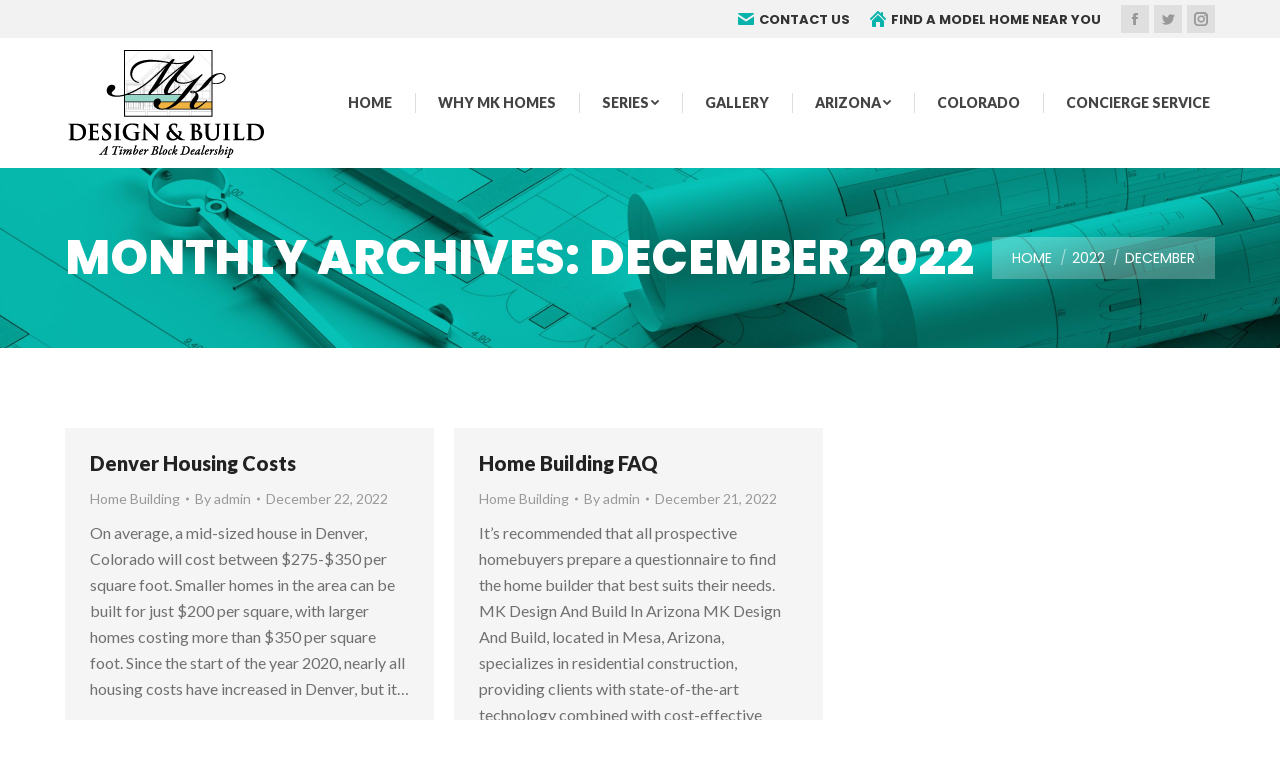

--- FILE ---
content_type: text/html; charset=UTF-8
request_url: https://www.mkdesignandbuild.com/2022/12/
body_size: 65739
content:
<!DOCTYPE html>
<!--[if !(IE 6) | !(IE 7) | !(IE 8)  ]><!-->
<html lang="en-US" prefix="og: http://ogp.me/ns#" class="no-js">
<!--<![endif]-->
<head>
	<meta charset="UTF-8" />
		<meta name="viewport" content="width=device-width, initial-scale=1, maximum-scale=1, user-scalable=0">
		<meta name="theme-color" content="#08b3ab"/>	<link rel="profile" href="http://gmpg.org/xfn/11" />
	        <script type="text/javascript">
            if (/Android|webOS|iPhone|iPad|iPod|BlackBerry|IEMobile|Opera Mini/i.test(navigator.userAgent)) {
                var originalAddEventListener = EventTarget.prototype.addEventListener,
                    oldWidth = window.innerWidth;

                EventTarget.prototype.addEventListener = function (eventName, eventHandler, useCapture) {
                    if (eventName === "resize") {
                        originalAddEventListener.call(this, eventName, function (event) {
                            if (oldWidth === window.innerWidth) {
                                return;
                            }
                            else if (oldWidth !== window.innerWidth) {
                                oldWidth = window.innerWidth;
                            }
                            if (eventHandler.handleEvent) {
                                eventHandler.handleEvent.call(this, event);
                            }
                            else {
                                eventHandler.call(this, event);
                            };
                        }, useCapture);
                    }
                    else {
                        originalAddEventListener.call(this, eventName, eventHandler, useCapture);
                    };
                };
            };
        </script>
		<title>December 2022 - MK Design &amp; Build</title>
<meta name='robots' content='max-image-preview:large' />

<!-- This site is optimized with the Yoast SEO plugin v3.2.5 - https://yoast.com/wordpress/plugins/seo/ -->
<meta name="robots" content="noindex,follow"/>
<link rel="canonical" href="https://www.mkdesignandbuild.com/2022/12/" />
<meta property="og:locale" content="en_US" />
<meta property="og:type" content="object" />
<meta property="og:title" content="December 2022 - MK Design &amp; Build" />
<meta property="og:url" content="https://www.mkdesignandbuild.com/2022/12/" />
<meta property="og:site_name" content="MK Design &amp; Build" />
<meta name="twitter:card" content="summary" />
<meta name="twitter:title" content="December 2022 - MK Design &amp; Build" />
<!-- / Yoast SEO plugin. -->

<link rel='dns-prefetch' href='//maps.googleapis.com' />
<link rel='dns-prefetch' href='//fonts.googleapis.com' />
<link rel="alternate" type="application/rss+xml" title="MK Design &amp; Build &raquo; Feed" href="https://www.mkdesignandbuild.com/feed/" />
<style id='wp-img-auto-sizes-contain-inline-css' type='text/css'>
img:is([sizes=auto i],[sizes^="auto," i]){contain-intrinsic-size:3000px 1500px}
/*# sourceURL=wp-img-auto-sizes-contain-inline-css */
</style>
<style id='wp-emoji-styles-inline-css' type='text/css'>

	img.wp-smiley, img.emoji {
		display: inline !important;
		border: none !important;
		box-shadow: none !important;
		height: 1em !important;
		width: 1em !important;
		margin: 0 0.07em !important;
		vertical-align: -0.1em !important;
		background: none !important;
		padding: 0 !important;
	}
/*# sourceURL=wp-emoji-styles-inline-css */
</style>
<style id='wp-block-library-inline-css' type='text/css'>
:root{--wp-block-synced-color:#7a00df;--wp-block-synced-color--rgb:122,0,223;--wp-bound-block-color:var(--wp-block-synced-color);--wp-editor-canvas-background:#ddd;--wp-admin-theme-color:#007cba;--wp-admin-theme-color--rgb:0,124,186;--wp-admin-theme-color-darker-10:#006ba1;--wp-admin-theme-color-darker-10--rgb:0,107,160.5;--wp-admin-theme-color-darker-20:#005a87;--wp-admin-theme-color-darker-20--rgb:0,90,135;--wp-admin-border-width-focus:2px}@media (min-resolution:192dpi){:root{--wp-admin-border-width-focus:1.5px}}.wp-element-button{cursor:pointer}:root .has-very-light-gray-background-color{background-color:#eee}:root .has-very-dark-gray-background-color{background-color:#313131}:root .has-very-light-gray-color{color:#eee}:root .has-very-dark-gray-color{color:#313131}:root .has-vivid-green-cyan-to-vivid-cyan-blue-gradient-background{background:linear-gradient(135deg,#00d084,#0693e3)}:root .has-purple-crush-gradient-background{background:linear-gradient(135deg,#34e2e4,#4721fb 50%,#ab1dfe)}:root .has-hazy-dawn-gradient-background{background:linear-gradient(135deg,#faaca8,#dad0ec)}:root .has-subdued-olive-gradient-background{background:linear-gradient(135deg,#fafae1,#67a671)}:root .has-atomic-cream-gradient-background{background:linear-gradient(135deg,#fdd79a,#004a59)}:root .has-nightshade-gradient-background{background:linear-gradient(135deg,#330968,#31cdcf)}:root .has-midnight-gradient-background{background:linear-gradient(135deg,#020381,#2874fc)}:root{--wp--preset--font-size--normal:16px;--wp--preset--font-size--huge:42px}.has-regular-font-size{font-size:1em}.has-larger-font-size{font-size:2.625em}.has-normal-font-size{font-size:var(--wp--preset--font-size--normal)}.has-huge-font-size{font-size:var(--wp--preset--font-size--huge)}.has-text-align-center{text-align:center}.has-text-align-left{text-align:left}.has-text-align-right{text-align:right}.has-fit-text{white-space:nowrap!important}#end-resizable-editor-section{display:none}.aligncenter{clear:both}.items-justified-left{justify-content:flex-start}.items-justified-center{justify-content:center}.items-justified-right{justify-content:flex-end}.items-justified-space-between{justify-content:space-between}.screen-reader-text{border:0;clip-path:inset(50%);height:1px;margin:-1px;overflow:hidden;padding:0;position:absolute;width:1px;word-wrap:normal!important}.screen-reader-text:focus{background-color:#ddd;clip-path:none;color:#444;display:block;font-size:1em;height:auto;left:5px;line-height:normal;padding:15px 23px 14px;text-decoration:none;top:5px;width:auto;z-index:100000}html :where(.has-border-color){border-style:solid}html :where([style*=border-top-color]){border-top-style:solid}html :where([style*=border-right-color]){border-right-style:solid}html :where([style*=border-bottom-color]){border-bottom-style:solid}html :where([style*=border-left-color]){border-left-style:solid}html :where([style*=border-width]){border-style:solid}html :where([style*=border-top-width]){border-top-style:solid}html :where([style*=border-right-width]){border-right-style:solid}html :where([style*=border-bottom-width]){border-bottom-style:solid}html :where([style*=border-left-width]){border-left-style:solid}html :where(img[class*=wp-image-]){height:auto;max-width:100%}:where(figure){margin:0 0 1em}html :where(.is-position-sticky){--wp-admin--admin-bar--position-offset:var(--wp-admin--admin-bar--height,0px)}@media screen and (max-width:600px){html :where(.is-position-sticky){--wp-admin--admin-bar--position-offset:0px}}

/*# sourceURL=wp-block-library-inline-css */
</style><style id='global-styles-inline-css' type='text/css'>
:root{--wp--preset--aspect-ratio--square: 1;--wp--preset--aspect-ratio--4-3: 4/3;--wp--preset--aspect-ratio--3-4: 3/4;--wp--preset--aspect-ratio--3-2: 3/2;--wp--preset--aspect-ratio--2-3: 2/3;--wp--preset--aspect-ratio--16-9: 16/9;--wp--preset--aspect-ratio--9-16: 9/16;--wp--preset--color--black: #000000;--wp--preset--color--cyan-bluish-gray: #abb8c3;--wp--preset--color--white: #FFF;--wp--preset--color--pale-pink: #f78da7;--wp--preset--color--vivid-red: #cf2e2e;--wp--preset--color--luminous-vivid-orange: #ff6900;--wp--preset--color--luminous-vivid-amber: #fcb900;--wp--preset--color--light-green-cyan: #7bdcb5;--wp--preset--color--vivid-green-cyan: #00d084;--wp--preset--color--pale-cyan-blue: #8ed1fc;--wp--preset--color--vivid-cyan-blue: #0693e3;--wp--preset--color--vivid-purple: #9b51e0;--wp--preset--color--accent: #08b3ab;--wp--preset--color--dark-gray: #111;--wp--preset--color--light-gray: #767676;--wp--preset--gradient--vivid-cyan-blue-to-vivid-purple: linear-gradient(135deg,rgb(6,147,227) 0%,rgb(155,81,224) 100%);--wp--preset--gradient--light-green-cyan-to-vivid-green-cyan: linear-gradient(135deg,rgb(122,220,180) 0%,rgb(0,208,130) 100%);--wp--preset--gradient--luminous-vivid-amber-to-luminous-vivid-orange: linear-gradient(135deg,rgb(252,185,0) 0%,rgb(255,105,0) 100%);--wp--preset--gradient--luminous-vivid-orange-to-vivid-red: linear-gradient(135deg,rgb(255,105,0) 0%,rgb(207,46,46) 100%);--wp--preset--gradient--very-light-gray-to-cyan-bluish-gray: linear-gradient(135deg,rgb(238,238,238) 0%,rgb(169,184,195) 100%);--wp--preset--gradient--cool-to-warm-spectrum: linear-gradient(135deg,rgb(74,234,220) 0%,rgb(151,120,209) 20%,rgb(207,42,186) 40%,rgb(238,44,130) 60%,rgb(251,105,98) 80%,rgb(254,248,76) 100%);--wp--preset--gradient--blush-light-purple: linear-gradient(135deg,rgb(255,206,236) 0%,rgb(152,150,240) 100%);--wp--preset--gradient--blush-bordeaux: linear-gradient(135deg,rgb(254,205,165) 0%,rgb(254,45,45) 50%,rgb(107,0,62) 100%);--wp--preset--gradient--luminous-dusk: linear-gradient(135deg,rgb(255,203,112) 0%,rgb(199,81,192) 50%,rgb(65,88,208) 100%);--wp--preset--gradient--pale-ocean: linear-gradient(135deg,rgb(255,245,203) 0%,rgb(182,227,212) 50%,rgb(51,167,181) 100%);--wp--preset--gradient--electric-grass: linear-gradient(135deg,rgb(202,248,128) 0%,rgb(113,206,126) 100%);--wp--preset--gradient--midnight: linear-gradient(135deg,rgb(2,3,129) 0%,rgb(40,116,252) 100%);--wp--preset--font-size--small: 13px;--wp--preset--font-size--medium: 20px;--wp--preset--font-size--large: 36px;--wp--preset--font-size--x-large: 42px;--wp--preset--spacing--20: 0.44rem;--wp--preset--spacing--30: 0.67rem;--wp--preset--spacing--40: 1rem;--wp--preset--spacing--50: 1.5rem;--wp--preset--spacing--60: 2.25rem;--wp--preset--spacing--70: 3.38rem;--wp--preset--spacing--80: 5.06rem;--wp--preset--shadow--natural: 6px 6px 9px rgba(0, 0, 0, 0.2);--wp--preset--shadow--deep: 12px 12px 50px rgba(0, 0, 0, 0.4);--wp--preset--shadow--sharp: 6px 6px 0px rgba(0, 0, 0, 0.2);--wp--preset--shadow--outlined: 6px 6px 0px -3px rgb(255, 255, 255), 6px 6px rgb(0, 0, 0);--wp--preset--shadow--crisp: 6px 6px 0px rgb(0, 0, 0);}:where(.is-layout-flex){gap: 0.5em;}:where(.is-layout-grid){gap: 0.5em;}body .is-layout-flex{display: flex;}.is-layout-flex{flex-wrap: wrap;align-items: center;}.is-layout-flex > :is(*, div){margin: 0;}body .is-layout-grid{display: grid;}.is-layout-grid > :is(*, div){margin: 0;}:where(.wp-block-columns.is-layout-flex){gap: 2em;}:where(.wp-block-columns.is-layout-grid){gap: 2em;}:where(.wp-block-post-template.is-layout-flex){gap: 1.25em;}:where(.wp-block-post-template.is-layout-grid){gap: 1.25em;}.has-black-color{color: var(--wp--preset--color--black) !important;}.has-cyan-bluish-gray-color{color: var(--wp--preset--color--cyan-bluish-gray) !important;}.has-white-color{color: var(--wp--preset--color--white) !important;}.has-pale-pink-color{color: var(--wp--preset--color--pale-pink) !important;}.has-vivid-red-color{color: var(--wp--preset--color--vivid-red) !important;}.has-luminous-vivid-orange-color{color: var(--wp--preset--color--luminous-vivid-orange) !important;}.has-luminous-vivid-amber-color{color: var(--wp--preset--color--luminous-vivid-amber) !important;}.has-light-green-cyan-color{color: var(--wp--preset--color--light-green-cyan) !important;}.has-vivid-green-cyan-color{color: var(--wp--preset--color--vivid-green-cyan) !important;}.has-pale-cyan-blue-color{color: var(--wp--preset--color--pale-cyan-blue) !important;}.has-vivid-cyan-blue-color{color: var(--wp--preset--color--vivid-cyan-blue) !important;}.has-vivid-purple-color{color: var(--wp--preset--color--vivid-purple) !important;}.has-black-background-color{background-color: var(--wp--preset--color--black) !important;}.has-cyan-bluish-gray-background-color{background-color: var(--wp--preset--color--cyan-bluish-gray) !important;}.has-white-background-color{background-color: var(--wp--preset--color--white) !important;}.has-pale-pink-background-color{background-color: var(--wp--preset--color--pale-pink) !important;}.has-vivid-red-background-color{background-color: var(--wp--preset--color--vivid-red) !important;}.has-luminous-vivid-orange-background-color{background-color: var(--wp--preset--color--luminous-vivid-orange) !important;}.has-luminous-vivid-amber-background-color{background-color: var(--wp--preset--color--luminous-vivid-amber) !important;}.has-light-green-cyan-background-color{background-color: var(--wp--preset--color--light-green-cyan) !important;}.has-vivid-green-cyan-background-color{background-color: var(--wp--preset--color--vivid-green-cyan) !important;}.has-pale-cyan-blue-background-color{background-color: var(--wp--preset--color--pale-cyan-blue) !important;}.has-vivid-cyan-blue-background-color{background-color: var(--wp--preset--color--vivid-cyan-blue) !important;}.has-vivid-purple-background-color{background-color: var(--wp--preset--color--vivid-purple) !important;}.has-black-border-color{border-color: var(--wp--preset--color--black) !important;}.has-cyan-bluish-gray-border-color{border-color: var(--wp--preset--color--cyan-bluish-gray) !important;}.has-white-border-color{border-color: var(--wp--preset--color--white) !important;}.has-pale-pink-border-color{border-color: var(--wp--preset--color--pale-pink) !important;}.has-vivid-red-border-color{border-color: var(--wp--preset--color--vivid-red) !important;}.has-luminous-vivid-orange-border-color{border-color: var(--wp--preset--color--luminous-vivid-orange) !important;}.has-luminous-vivid-amber-border-color{border-color: var(--wp--preset--color--luminous-vivid-amber) !important;}.has-light-green-cyan-border-color{border-color: var(--wp--preset--color--light-green-cyan) !important;}.has-vivid-green-cyan-border-color{border-color: var(--wp--preset--color--vivid-green-cyan) !important;}.has-pale-cyan-blue-border-color{border-color: var(--wp--preset--color--pale-cyan-blue) !important;}.has-vivid-cyan-blue-border-color{border-color: var(--wp--preset--color--vivid-cyan-blue) !important;}.has-vivid-purple-border-color{border-color: var(--wp--preset--color--vivid-purple) !important;}.has-vivid-cyan-blue-to-vivid-purple-gradient-background{background: var(--wp--preset--gradient--vivid-cyan-blue-to-vivid-purple) !important;}.has-light-green-cyan-to-vivid-green-cyan-gradient-background{background: var(--wp--preset--gradient--light-green-cyan-to-vivid-green-cyan) !important;}.has-luminous-vivid-amber-to-luminous-vivid-orange-gradient-background{background: var(--wp--preset--gradient--luminous-vivid-amber-to-luminous-vivid-orange) !important;}.has-luminous-vivid-orange-to-vivid-red-gradient-background{background: var(--wp--preset--gradient--luminous-vivid-orange-to-vivid-red) !important;}.has-very-light-gray-to-cyan-bluish-gray-gradient-background{background: var(--wp--preset--gradient--very-light-gray-to-cyan-bluish-gray) !important;}.has-cool-to-warm-spectrum-gradient-background{background: var(--wp--preset--gradient--cool-to-warm-spectrum) !important;}.has-blush-light-purple-gradient-background{background: var(--wp--preset--gradient--blush-light-purple) !important;}.has-blush-bordeaux-gradient-background{background: var(--wp--preset--gradient--blush-bordeaux) !important;}.has-luminous-dusk-gradient-background{background: var(--wp--preset--gradient--luminous-dusk) !important;}.has-pale-ocean-gradient-background{background: var(--wp--preset--gradient--pale-ocean) !important;}.has-electric-grass-gradient-background{background: var(--wp--preset--gradient--electric-grass) !important;}.has-midnight-gradient-background{background: var(--wp--preset--gradient--midnight) !important;}.has-small-font-size{font-size: var(--wp--preset--font-size--small) !important;}.has-medium-font-size{font-size: var(--wp--preset--font-size--medium) !important;}.has-large-font-size{font-size: var(--wp--preset--font-size--large) !important;}.has-x-large-font-size{font-size: var(--wp--preset--font-size--x-large) !important;}
/*# sourceURL=global-styles-inline-css */
</style>

<style id='classic-theme-styles-inline-css' type='text/css'>
/*! This file is auto-generated */
.wp-block-button__link{color:#fff;background-color:#32373c;border-radius:9999px;box-shadow:none;text-decoration:none;padding:calc(.667em + 2px) calc(1.333em + 2px);font-size:1.125em}.wp-block-file__button{background:#32373c;color:#fff;text-decoration:none}
/*# sourceURL=/wp-includes/css/classic-themes.min.css */
</style>
<link rel='stylesheet' id='rs-plugin-settings-css' href='https://www.mkdesignandbuild.com/wp-content/plugins/revslider/public/assets/css/rs6.css?ver=6.3.4' type='text/css' media='all' />
<style id='rs-plugin-settings-inline-css' type='text/css'>
#rs-demo-id {}
/*# sourceURL=rs-plugin-settings-inline-css */
</style>
<link rel='stylesheet' id='js_composer_front-css' href='https://www.mkdesignandbuild.com/wp-content/plugins/js_composer/assets/css/js_composer.min.css?ver=6.5.0' type='text/css' media='all' />
<link rel='stylesheet' id='dt-web-fonts-css' href='https://fonts.googleapis.com/css?family=Poppins:400,500,600,700,800%7CRaleway:400,600,700%7CRoboto:400,600,700%7CLato:400,600,700,900%7CMontserrat:400,500,600,700%7COpen+Sans:400,600,700' type='text/css' media='all' />
<link rel='stylesheet' id='dt-main-css' href='https://www.mkdesignandbuild.com/wp-content/themes/dt-the7/css-lite/main.min.css?ver=9.6.0' type='text/css' media='all' />
<style id='dt-main-inline-css' type='text/css'>
body #load {
  display: block;
  height: 100%;
  overflow: hidden;
  position: fixed;
  width: 100%;
  z-index: 9901;
  opacity: 1;
  visibility: visible;
  transition: all .35s ease-out;
}
.load-wrap {
  width: 100%;
  height: 100%;
  background-position: center center;
  background-repeat: no-repeat;
  text-align: center;
}
.load-wrap > svg {
  position: absolute;
  top: 50%;
  left: 50%;
  transform: translate(-50%,-50%);
}
#load {
  background-color: #ffffff;
}
.uil-default rect:not(.bk) {
  fill: #cccccc;
}
.uil-ring > path {
  fill: #cccccc;
}
.ring-loader .circle {
  fill: #cccccc;
}
.ring-loader .moving-circle {
  fill: #cccccc;
}
.uil-hourglass .glass {
  stroke: #cccccc;
}
.uil-hourglass .sand {
  fill: #cccccc;
}
.spinner-loader .load-wrap {
  background-image: url("data:image/svg+xml,%3Csvg width='75px' height='75px' xmlns='http://www.w3.org/2000/svg' viewBox='0 0 100 100' preserveAspectRatio='xMidYMid' class='uil-default'%3E%3Crect x='0' y='0' width='100' height='100' fill='none' class='bk'%3E%3C/rect%3E%3Crect  x='46.5' y='40' width='7' height='20' rx='5' ry='5' fill='%23cccccc' transform='rotate(0 50 50) translate(0 -30)'%3E  %3Canimate attributeName='opacity' from='1' to='0' dur='1s' begin='0s' repeatCount='indefinite'/%3E%3C/rect%3E%3Crect  x='46.5' y='40' width='7' height='20' rx='5' ry='5' fill='%23cccccc' transform='rotate(30 50 50) translate(0 -30)'%3E  %3Canimate attributeName='opacity' from='1' to='0' dur='1s' begin='0.08333333333333333s' repeatCount='indefinite'/%3E%3C/rect%3E%3Crect  x='46.5' y='40' width='7' height='20' rx='5' ry='5' fill='%23cccccc' transform='rotate(60 50 50) translate(0 -30)'%3E  %3Canimate attributeName='opacity' from='1' to='0' dur='1s' begin='0.16666666666666666s' repeatCount='indefinite'/%3E%3C/rect%3E%3Crect  x='46.5' y='40' width='7' height='20' rx='5' ry='5' fill='%23cccccc' transform='rotate(90 50 50) translate(0 -30)'%3E  %3Canimate attributeName='opacity' from='1' to='0' dur='1s' begin='0.25s' repeatCount='indefinite'/%3E%3C/rect%3E%3Crect  x='46.5' y='40' width='7' height='20' rx='5' ry='5' fill='%23cccccc' transform='rotate(120 50 50) translate(0 -30)'%3E  %3Canimate attributeName='opacity' from='1' to='0' dur='1s' begin='0.3333333333333333s' repeatCount='indefinite'/%3E%3C/rect%3E%3Crect  x='46.5' y='40' width='7' height='20' rx='5' ry='5' fill='%23cccccc' transform='rotate(150 50 50) translate(0 -30)'%3E  %3Canimate attributeName='opacity' from='1' to='0' dur='1s' begin='0.4166666666666667s' repeatCount='indefinite'/%3E%3C/rect%3E%3Crect  x='46.5' y='40' width='7' height='20' rx='5' ry='5' fill='%23cccccc' transform='rotate(180 50 50) translate(0 -30)'%3E  %3Canimate attributeName='opacity' from='1' to='0' dur='1s' begin='0.5s' repeatCount='indefinite'/%3E%3C/rect%3E%3Crect  x='46.5' y='40' width='7' height='20' rx='5' ry='5' fill='%23cccccc' transform='rotate(210 50 50) translate(0 -30)'%3E  %3Canimate attributeName='opacity' from='1' to='0' dur='1s' begin='0.5833333333333334s' repeatCount='indefinite'/%3E%3C/rect%3E%3Crect  x='46.5' y='40' width='7' height='20' rx='5' ry='5' fill='%23cccccc' transform='rotate(240 50 50) translate(0 -30)'%3E  %3Canimate attributeName='opacity' from='1' to='0' dur='1s' begin='0.6666666666666666s' repeatCount='indefinite'/%3E%3C/rect%3E%3Crect  x='46.5' y='40' width='7' height='20' rx='5' ry='5' fill='%23cccccc' transform='rotate(270 50 50) translate(0 -30)'%3E  %3Canimate attributeName='opacity' from='1' to='0' dur='1s' begin='0.75s' repeatCount='indefinite'/%3E%3C/rect%3E%3Crect  x='46.5' y='40' width='7' height='20' rx='5' ry='5' fill='%23cccccc' transform='rotate(300 50 50) translate(0 -30)'%3E  %3Canimate attributeName='opacity' from='1' to='0' dur='1s' begin='0.8333333333333334s' repeatCount='indefinite'/%3E%3C/rect%3E%3Crect  x='46.5' y='40' width='7' height='20' rx='5' ry='5' fill='%23cccccc' transform='rotate(330 50 50) translate(0 -30)'%3E  %3Canimate attributeName='opacity' from='1' to='0' dur='1s' begin='0.9166666666666666s' repeatCount='indefinite'/%3E%3C/rect%3E%3C/svg%3E");
}
.ring-loader .load-wrap {
  background-image: url("data:image/svg+xml,%3Csvg xmlns='http://www.w3.org/2000/svg' viewBox='0 0 32 32' width='72' height='72' fill='%23cccccc'%3E   %3Cpath opacity='.25' d='M16 0 A16 16 0 0 0 16 32 A16 16 0 0 0 16 0 M16 4 A12 12 0 0 1 16 28 A12 12 0 0 1 16 4'/%3E   %3Cpath d='M16 0 A16 16 0 0 1 32 16 L28 16 A12 12 0 0 0 16 4z'%3E     %3CanimateTransform attributeName='transform' type='rotate' from='0 16 16' to='360 16 16' dur='0.8s' repeatCount='indefinite' /%3E   %3C/path%3E %3C/svg%3E");
}
.hourglass-loader .load-wrap {
  background-image: url("data:image/svg+xml,%3Csvg xmlns='http://www.w3.org/2000/svg' viewBox='0 0 32 32' width='72' height='72' fill='%23cccccc'%3E   %3Cpath transform='translate(2)' d='M0 12 V20 H4 V12z'%3E      %3Canimate attributeName='d' values='M0 12 V20 H4 V12z; M0 4 V28 H4 V4z; M0 12 V20 H4 V12z; M0 12 V20 H4 V12z' dur='1.2s' repeatCount='indefinite' begin='0' keytimes='0;.2;.5;1' keySplines='0.2 0.2 0.4 0.8;0.2 0.6 0.4 0.8;0.2 0.8 0.4 0.8' calcMode='spline'  /%3E   %3C/path%3E   %3Cpath transform='translate(8)' d='M0 12 V20 H4 V12z'%3E     %3Canimate attributeName='d' values='M0 12 V20 H4 V12z; M0 4 V28 H4 V4z; M0 12 V20 H4 V12z; M0 12 V20 H4 V12z' dur='1.2s' repeatCount='indefinite' begin='0.2' keytimes='0;.2;.5;1' keySplines='0.2 0.2 0.4 0.8;0.2 0.6 0.4 0.8;0.2 0.8 0.4 0.8' calcMode='spline'  /%3E   %3C/path%3E   %3Cpath transform='translate(14)' d='M0 12 V20 H4 V12z'%3E     %3Canimate attributeName='d' values='M0 12 V20 H4 V12z; M0 4 V28 H4 V4z; M0 12 V20 H4 V12z; M0 12 V20 H4 V12z' dur='1.2s' repeatCount='indefinite' begin='0.4' keytimes='0;.2;.5;1' keySplines='0.2 0.2 0.4 0.8;0.2 0.6 0.4 0.8;0.2 0.8 0.4 0.8' calcMode='spline' /%3E   %3C/path%3E   %3Cpath transform='translate(20)' d='M0 12 V20 H4 V12z'%3E     %3Canimate attributeName='d' values='M0 12 V20 H4 V12z; M0 4 V28 H4 V4z; M0 12 V20 H4 V12z; M0 12 V20 H4 V12z' dur='1.2s' repeatCount='indefinite' begin='0.6' keytimes='0;.2;.5;1' keySplines='0.2 0.2 0.4 0.8;0.2 0.6 0.4 0.8;0.2 0.8 0.4 0.8' calcMode='spline' /%3E   %3C/path%3E   %3Cpath transform='translate(26)' d='M0 12 V20 H4 V12z'%3E     %3Canimate attributeName='d' values='M0 12 V20 H4 V12z; M0 4 V28 H4 V4z; M0 12 V20 H4 V12z; M0 12 V20 H4 V12z' dur='1.2s' repeatCount='indefinite' begin='0.8' keytimes='0;.2;.5;1' keySplines='0.2 0.2 0.4 0.8;0.2 0.6 0.4 0.8;0.2 0.8 0.4 0.8' calcMode='spline' /%3E   %3C/path%3E %3C/svg%3E");
}

/*# sourceURL=dt-main-inline-css */
</style>
<link rel='stylesheet' id='the7-font-css' href='https://www.mkdesignandbuild.com/wp-content/themes/dt-the7/fonts/icomoon-the7-font/icomoon-the7-font.min.css?ver=9.6.0' type='text/css' media='all' />
<link rel='stylesheet' id='the7-awesome-fonts-css' href='https://www.mkdesignandbuild.com/wp-content/themes/dt-the7/fonts/FontAwesome/css/all.min.css?ver=9.6.0' type='text/css' media='all' />
<link rel='stylesheet' id='the7-wpbakery-css' href='https://www.mkdesignandbuild.com/wp-content/themes/dt-the7/css-lite/wpbakery.min.css?ver=9.6.0' type='text/css' media='all' />
<link rel='stylesheet' id='the7-core-css' href='https://www.mkdesignandbuild.com/wp-content/plugins/dt-the7-core/assets/css/post-type.min.css?ver=2.5.5.2' type='text/css' media='all' />
<link rel='stylesheet' id='dt-custom-css' href='https://www.mkdesignandbuild.com/wp-content/uploads/the7-css/custom.css?ver=83557cbecb86' type='text/css' media='all' />
<link rel='stylesheet' id='dt-media-css' href='https://www.mkdesignandbuild.com/wp-content/uploads/the7-css/media.css?ver=83557cbecb86' type='text/css' media='all' />
<link rel='stylesheet' id='the7-mega-menu-css' href='https://www.mkdesignandbuild.com/wp-content/uploads/the7-css/mega-menu.css?ver=83557cbecb86' type='text/css' media='all' />
<link rel='stylesheet' id='the7-elements-albums-portfolio-css' href='https://www.mkdesignandbuild.com/wp-content/uploads/the7-css/the7-elements-albums-portfolio.css?ver=83557cbecb86' type='text/css' media='all' />
<link rel='stylesheet' id='the7-elements-css' href='https://www.mkdesignandbuild.com/wp-content/uploads/the7-css/post-type-dynamic.css?ver=83557cbecb86' type='text/css' media='all' />
<link rel='stylesheet' id='style-css' href='https://www.mkdesignandbuild.com/wp-content/themes/dt-the7/style.css?ver=9.6.0' type='text/css' media='all' />
<link rel='stylesheet' id='ultimate-style-min-css' href='https://www.mkdesignandbuild.com/wp-content/plugins/Ultimate_VC_Addons/assets/min-css/ultimate.min.css?ver=3.19.8' type='text/css' media='all' />
<link rel='stylesheet' id='ult-icons-css' href='https://www.mkdesignandbuild.com/wp-content/plugins/Ultimate_VC_Addons/assets/css/icons.css?ver=3.19.8' type='text/css' media='all' />
<link rel='stylesheet' id='ultimate-vidcons-css' href='https://www.mkdesignandbuild.com/wp-content/plugins/Ultimate_VC_Addons/assets/fonts/vidcons.css?ver=3.19.8' type='text/css' media='all' />
<link rel='stylesheet' id='ultimate-selected-google-fonts-style-css' href='https://fonts.googleapis.com/css?family=Montserrat:normal,700' type='text/css' media='all' />
<script type="text/javascript" src="https://www.mkdesignandbuild.com/wp-includes/js/jquery/jquery.min.js?ver=3.7.1" id="jquery-core-js"></script>
<script type="text/javascript" src="https://www.mkdesignandbuild.com/wp-includes/js/jquery/jquery-migrate.min.js?ver=3.4.1" id="jquery-migrate-js"></script>
<script type="text/javascript" src="https://www.mkdesignandbuild.com/wp-content/plugins/revslider/public/assets/js/rbtools.min.js?ver=6.3.4" id="tp-tools-js"></script>
<script type="text/javascript" src="https://www.mkdesignandbuild.com/wp-content/plugins/revslider/public/assets/js/rs6.min.js?ver=6.3.4" id="revmin-js"></script>
<script type="text/javascript" id="dt-above-fold-js-extra">
/* <![CDATA[ */
var dtLocal = {"themeUrl":"https://www.mkdesignandbuild.com/wp-content/themes/dt-the7","passText":"To view this protected post, enter the password below:","moreButtonText":{"loading":"Loading...","loadMore":"Load more"},"postID":"3624","ajaxurl":"https://www.mkdesignandbuild.com/wp-admin/admin-ajax.php","REST":{"baseUrl":"https://www.mkdesignandbuild.com/wp-json/the7/v1","endpoints":{"sendMail":"/send-mail"}},"contactMessages":{"required":"One or more fields have an error. Please check and try again.","terms":"Please accept the privacy policy.","fillTheCaptchaError":"Please, fill the captcha."},"captchaSiteKey":"","ajaxNonce":"25c69b2b4f","pageData":{"type":"archive","template":"archive","layout":"masonry"},"themeSettings":{"smoothScroll":"off","lazyLoading":false,"accentColor":{"mode":"gradient","color":"#08b3ab"},"desktopHeader":{"height":130},"ToggleCaptionEnabled":"disabled","ToggleCaption":"Navigation","floatingHeader":{"showAfter":140,"showMenu":true,"height":130,"logo":{"showLogo":true,"html":"\u003Cimg class=\" preload-me\" src=\"https://www.mkdesignandbuild.com/wp-content/uploads/2021/06/new-mk-logo-design-build-wtagline-200px.png\" srcset=\"https://www.mkdesignandbuild.com/wp-content/uploads/2021/06/new-mk-logo-design-build-wtagline-200px.png 200w, https://www.mkdesignandbuild.com/wp-content/uploads/2021/06/new-mk-logo-design-build-wtagline-400px.png 400w\" width=\"200\" height=\"112\"   sizes=\"200px\" alt=\"MK Design &amp; Build\" /\u003E","url":"https://www.mkdesignandbuild.com/"}},"topLine":{"floatingTopLine":{"logo":{"showLogo":false,"html":""}}},"mobileHeader":{"firstSwitchPoint":992,"secondSwitchPoint":778,"firstSwitchPointHeight":60,"secondSwitchPointHeight":60,"mobileToggleCaptionEnabled":"disabled","mobileToggleCaption":"Menu"},"stickyMobileHeaderFirstSwitch":{"logo":{"html":"\u003Cimg class=\" preload-me\" src=\"https://www.mkdesignandbuild.com/wp-content/uploads/2021/06/new-mk-logo-design-build-wtagline-200px.png\" srcset=\"https://www.mkdesignandbuild.com/wp-content/uploads/2021/06/new-mk-logo-design-build-wtagline-200px.png 200w, https://www.mkdesignandbuild.com/wp-content/uploads/2021/06/new-mk-logo-design-build-wtagline-400px.png 400w\" width=\"200\" height=\"112\"   sizes=\"200px\" alt=\"MK Design &amp; Build\" /\u003E"}},"stickyMobileHeaderSecondSwitch":{"logo":{"html":"\u003Cimg class=\" preload-me\" src=\"https://www.mkdesignandbuild.com/wp-content/uploads/2021/06/new-mk-logo-design-build-wtagline-200px.png\" srcset=\"https://www.mkdesignandbuild.com/wp-content/uploads/2021/06/new-mk-logo-design-build-wtagline-200px.png 200w, https://www.mkdesignandbuild.com/wp-content/uploads/2021/06/new-mk-logo-design-build-wtagline-400px.png 400w\" width=\"200\" height=\"112\"   sizes=\"200px\" alt=\"MK Design &amp; Build\" /\u003E"}},"content":{"textColor":"#707070","headerColor":"#222222"},"sidebar":{"switchPoint":990},"boxedWidth":"1280px","stripes":{"stripe1":{"textColor":"#828282","headerColor":"#303030"},"stripe2":{"textColor":"#ffffff","headerColor":"#ffffff"},"stripe3":{"textColor":"#ffffff","headerColor":"#ffffff"}}},"VCMobileScreenWidth":"778"};
var dtShare = {"shareButtonText":{"facebook":"Share on Facebook","twitter":"Tweet","pinterest":"Pin it","linkedin":"Share on Linkedin","whatsapp":"Share on Whatsapp"},"overlayOpacity":"85"};
//# sourceURL=dt-above-fold-js-extra
/* ]]> */
</script>
<script type="text/javascript" src="https://www.mkdesignandbuild.com/wp-content/themes/dt-the7/js-lite/above-the-fold.min.js?ver=9.6.0" id="dt-above-fold-js"></script>
<script type="text/javascript" src="https://www.mkdesignandbuild.com/wp-content/plugins/Ultimate_VC_Addons/assets/min-js/modernizr-custom.min.js?ver=3.19.8" id="ultimate-modernizr-js"></script>
<script type="text/javascript" src="https://www.mkdesignandbuild.com/wp-content/plugins/Ultimate_VC_Addons/assets/min-js/jquery-ui.min.js?ver=3.19.8" id="jquery_ui-js"></script>
<script type="text/javascript" src="https://maps.googleapis.com/maps/api/js" id="googleapis-js"></script>
<script type="text/javascript" src="https://www.mkdesignandbuild.com/wp-includes/js/jquery/ui/core.min.js?ver=1.13.3" id="jquery-ui-core-js"></script>
<script type="text/javascript" src="https://www.mkdesignandbuild.com/wp-includes/js/jquery/ui/mouse.min.js?ver=1.13.3" id="jquery-ui-mouse-js"></script>
<script type="text/javascript" src="https://www.mkdesignandbuild.com/wp-includes/js/jquery/ui/slider.min.js?ver=1.13.3" id="jquery-ui-slider-js"></script>
<script type="text/javascript" src="https://www.mkdesignandbuild.com/wp-content/plugins/Ultimate_VC_Addons/assets/min-js/jquery-ui-labeledslider.min.js?ver=3.19.8" id="ult_range_tick-js"></script>
<script type="text/javascript" src="https://www.mkdesignandbuild.com/wp-content/plugins/Ultimate_VC_Addons/assets/min-js/ultimate.min.js?ver=3.19.8" id="ultimate-script-js"></script>
<script type="text/javascript" src="https://www.mkdesignandbuild.com/wp-content/plugins/Ultimate_VC_Addons/assets/min-js/modal-all.min.js?ver=3.19.8" id="ultimate-modal-all-js"></script>
<script type="text/javascript" src="https://www.mkdesignandbuild.com/wp-content/plugins/Ultimate_VC_Addons/assets/min-js/jparallax.min.js?ver=3.19.8" id="jquery.shake-js"></script>
<script type="text/javascript" src="https://www.mkdesignandbuild.com/wp-content/plugins/Ultimate_VC_Addons/assets/min-js/vhparallax.min.js?ver=3.19.8" id="jquery.vhparallax-js"></script>
<script type="text/javascript" src="https://www.mkdesignandbuild.com/wp-content/plugins/Ultimate_VC_Addons/assets/min-js/ultimate_bg.min.js?ver=3.19.8" id="ultimate-row-bg-js"></script>
<script type="text/javascript" src="https://www.mkdesignandbuild.com/wp-content/plugins/Ultimate_VC_Addons/assets/min-js/mb-YTPlayer.min.js?ver=3.19.8" id="jquery.ytplayer-js"></script>
<link rel="https://api.w.org/" href="https://www.mkdesignandbuild.com/wp-json/" /><link rel="EditURI" type="application/rsd+xml" title="RSD" href="https://www.mkdesignandbuild.com/xmlrpc.php?rsd" />
<meta name="generator" content="WordPress 6.9" />
<meta name="generator" content="Powered by WPBakery Page Builder - drag and drop page builder for WordPress."/>
<meta name="generator" content="Powered by Slider Revolution 6.3.4 - responsive, Mobile-Friendly Slider Plugin for WordPress with comfortable drag and drop interface." />
<meta name="google-site-verification" content="judHVAjLPqgbJJ_3wiAVUsEm6mkCrS91vKTQFwlBVHU" /><script type="text/javascript">
document.addEventListener("DOMContentLoaded", function(event) { 
	var load = document.getElementById("load");
	if(!load.classList.contains('loader-removed')){
		var removeLoading = setTimeout(function() {
			load.className += " loader-removed";
		}, 300);
	}
});
</script>
		<link rel="icon" href="https://www.mkdesignandbuild.com/wp-content/uploads/2021/07/cropped-mk-design-and-build-favicon-32x32.png" sizes="32x32" />
<link rel="icon" href="https://www.mkdesignandbuild.com/wp-content/uploads/2021/07/cropped-mk-design-and-build-favicon-192x192.png" sizes="192x192" />
<link rel="apple-touch-icon" href="https://www.mkdesignandbuild.com/wp-content/uploads/2021/07/cropped-mk-design-and-build-favicon-180x180.png" />
<meta name="msapplication-TileImage" content="https://www.mkdesignandbuild.com/wp-content/uploads/2021/07/cropped-mk-design-and-build-favicon-270x270.png" />
<script type="text/javascript">function setREVStartSize(e){
			//window.requestAnimationFrame(function() {				 
				window.RSIW = window.RSIW===undefined ? window.innerWidth : window.RSIW;	
				window.RSIH = window.RSIH===undefined ? window.innerHeight : window.RSIH;	
				try {								
					var pw = document.getElementById(e.c).parentNode.offsetWidth,
						newh;
					pw = pw===0 || isNaN(pw) ? window.RSIW : pw;
					e.tabw = e.tabw===undefined ? 0 : parseInt(e.tabw);
					e.thumbw = e.thumbw===undefined ? 0 : parseInt(e.thumbw);
					e.tabh = e.tabh===undefined ? 0 : parseInt(e.tabh);
					e.thumbh = e.thumbh===undefined ? 0 : parseInt(e.thumbh);
					e.tabhide = e.tabhide===undefined ? 0 : parseInt(e.tabhide);
					e.thumbhide = e.thumbhide===undefined ? 0 : parseInt(e.thumbhide);
					e.mh = e.mh===undefined || e.mh=="" || e.mh==="auto" ? 0 : parseInt(e.mh,0);		
					if(e.layout==="fullscreen" || e.l==="fullscreen") 						
						newh = Math.max(e.mh,window.RSIH);					
					else{					
						e.gw = Array.isArray(e.gw) ? e.gw : [e.gw];
						for (var i in e.rl) if (e.gw[i]===undefined || e.gw[i]===0) e.gw[i] = e.gw[i-1];					
						e.gh = e.el===undefined || e.el==="" || (Array.isArray(e.el) && e.el.length==0)? e.gh : e.el;
						e.gh = Array.isArray(e.gh) ? e.gh : [e.gh];
						for (var i in e.rl) if (e.gh[i]===undefined || e.gh[i]===0) e.gh[i] = e.gh[i-1];
											
						var nl = new Array(e.rl.length),
							ix = 0,						
							sl;					
						e.tabw = e.tabhide>=pw ? 0 : e.tabw;
						e.thumbw = e.thumbhide>=pw ? 0 : e.thumbw;
						e.tabh = e.tabhide>=pw ? 0 : e.tabh;
						e.thumbh = e.thumbhide>=pw ? 0 : e.thumbh;					
						for (var i in e.rl) nl[i] = e.rl[i]<window.RSIW ? 0 : e.rl[i];
						sl = nl[0];									
						for (var i in nl) if (sl>nl[i] && nl[i]>0) { sl = nl[i]; ix=i;}															
						var m = pw>(e.gw[ix]+e.tabw+e.thumbw) ? 1 : (pw-(e.tabw+e.thumbw)) / (e.gw[ix]);					
						newh =  (e.gh[ix] * m) + (e.tabh + e.thumbh);
					}				
					if(window.rs_init_css===undefined) window.rs_init_css = document.head.appendChild(document.createElement("style"));					
					document.getElementById(e.c).height = newh+"px";
					window.rs_init_css.innerHTML += "#"+e.c+"_wrapper { height: "+newh+"px }";				
				} catch(e){
					console.log("Failure at Presize of Slider:" + e)
				}					   
			//});
		  };</script>
		<style type="text/css" id="wp-custom-css">
			.btn-default {
  border: none !important;
}

.content input[type="text"] {
	font-size: 15px;
}

.wpforms-container .wpforms-field, .wp-core-ui div.wpforms-container .wpforms-field {
    padding: 4px 0;
    position: relative;
}

.message-area {
	  margin-top: 4px !important;
}		</style>
		<noscript><style> .wpb_animate_when_almost_visible { opacity: 1; }</style></noscript></head>
<body class="archive date wp-embed-responsive wp-theme-dt-the7 the7-core-ver-2.5.5.2 layout-masonry description-under-image dt-responsive-on right-mobile-menu-close-icon ouside-menu-close-icon mobile-hamburger-close-bg-enable mobile-hamburger-close-bg-hover-enable  fade-medium-mobile-menu-close-icon fade-small-menu-close-icon accent-gradient srcset-enabled btn-flat custom-btn-color custom-btn-hover-color phantom-sticky phantom-shadow-decoration phantom-main-logo-on floating-top-bar sticky-mobile-header top-header first-switch-logo-center first-switch-menu-right second-switch-logo-center second-switch-menu-right right-mobile-menu layzr-loading-on popup-message-style dt-fa-compatibility the7-ver-9.6.0 wpb-js-composer js-comp-ver-6.5.0 vc_responsive">

<!-- The7 9.6.0 -->
<div id="load" class="ring-loader">
	<div class="load-wrap"></div>
</div>
<div id="page" >
	<a class="skip-link screen-reader-text" href="#content">Skip to content</a>

<div class="masthead inline-header right widgets full-height dividers line-decoration shadow-mobile-header-decoration medium-mobile-menu-icon mobile-menu-icon-bg-on mobile-menu-icon-hover-bg-on dt-parent-menu-clickable show-sub-menu-on-hover"  role="banner">

	<div class="top-bar top-bar-line-hide">
	<div class="top-bar-bg" ></div>
	<div class="mini-widgets left-widgets"></div><div class="right-widgets mini-widgets"><a href="https://www.mkdesignandbuild.com/index.php/contact/" class="mini-contacts phone show-on-desktop in-top-bar-left in-top-bar" ><i class=" icomoon-the7-font-the7-mail-01"></i>CONTACT US</a><a href="https://www.mkdesignandbuild.com/index.php/find-a-model-home-near-you/" class="mini-contacts clock show-on-desktop in-top-bar-right in-top-bar" ><i class=" icomoon-the7-font-the7-home-02"></i>FIND A MODEL HOME NEAR YOU</a><div class="soc-ico show-on-desktop in-menu-first-switch in-menu-second-switch custom-bg disabled-border border-off hover-accent-bg hover-disabled-border  hover-border-off"><a title="Facebook page opens in new window" href="#" target="_blank" class="facebook"><span class="soc-font-icon"></span><span class="screen-reader-text">Facebook page opens in new window</span></a><a title="Twitter page opens in new window" href="#" target="_blank" class="twitter"><span class="soc-font-icon"></span><span class="screen-reader-text">Twitter page opens in new window</span></a><a title="Instagram page opens in new window" href="#" target="_blank" class="instagram"><span class="soc-font-icon"></span><span class="screen-reader-text">Instagram page opens in new window</span></a></div></div></div>

	<header class="header-bar">

		<div class="branding">
	<div id="site-title" class="assistive-text">MK Design &amp; Build</div>
	<div id="site-description" class="assistive-text"></div>
	<a class="same-logo" href="https://www.mkdesignandbuild.com/"><img class=" preload-me" src="https://www.mkdesignandbuild.com/wp-content/uploads/2021/06/new-mk-logo-design-build-wtagline-200px.png" srcset="https://www.mkdesignandbuild.com/wp-content/uploads/2021/06/new-mk-logo-design-build-wtagline-200px.png 200w, https://www.mkdesignandbuild.com/wp-content/uploads/2021/06/new-mk-logo-design-build-wtagline-400px.png 400w" width="200" height="112"   sizes="200px" alt="MK Design &amp; Build" /></a></div>

		<ul id="primary-menu" class="main-nav underline-decoration from-centre-line gradient-hover level-arrows-on outside-item-remove-margin" role="menubar"><li class="menu-item menu-item-type-post_type menu-item-object-page menu-item-home menu-item-1505 first" role="presentation"><a href='https://www.mkdesignandbuild.com/' data-level='1' role="menuitem"><span class="menu-item-text"><span class="menu-text">Home</span></span></a></li> <li class="menu-item menu-item-type-post_type menu-item-object-page menu-item-1506" role="presentation"><a href='https://www.mkdesignandbuild.com/why-mk-design-build/' data-level='1' role="menuitem"><span class="menu-item-text"><span class="menu-text">Why MK Homes</span></span></a></li> <li class="menu-item menu-item-type-post_type menu-item-object-page menu-item-has-children menu-item-1524 has-children" role="presentation"><a href='https://www.mkdesignandbuild.com/series/' data-level='1' role="menuitem"><span class="menu-item-text"><span class="menu-text">Series</span></span></a><ul class="sub-nav gradient-hover level-arrows-on" role="menubar"><li class="menu-item menu-item-type-post_type menu-item-object-page menu-item-2094 first" role="presentation"><a href='https://www.mkdesignandbuild.com/series/classic-series/' data-level='2' role="menuitem"><span class="menu-item-text"><span class="menu-text">Classic Series</span></span></a></li> <li class="menu-item menu-item-type-post_type menu-item-object-page menu-item-2123" role="presentation"><a href='https://www.mkdesignandbuild.com/series/contemporary-series/' data-level='2' role="menuitem"><span class="menu-item-text"><span class="menu-text">Contemporary Series</span></span></a></li> <li class="menu-item menu-item-type-post_type menu-item-object-page menu-item-2113" role="presentation"><a href='https://www.mkdesignandbuild.com/series/craftsman-series/' data-level='2' role="menuitem"><span class="menu-item-text"><span class="menu-text">Craftsman Series</span></span></a></li> <li class="menu-item menu-item-type-post_type menu-item-object-page menu-item-2162" role="presentation"><a href='https://www.mkdesignandbuild.com/series/evolution-series/' data-level='2' role="menuitem"><span class="menu-item-text"><span class="menu-text">Evolution Series</span></span></a></li> <li class="menu-item menu-item-type-post_type menu-item-object-page menu-item-2140" role="presentation"><a href='https://www.mkdesignandbuild.com/series/vintage-series/' data-level='2' role="menuitem"><span class="menu-item-text"><span class="menu-text">Vintage Series</span></span></a></li> </ul></li> <li class="menu-item menu-item-type-post_type menu-item-object-page menu-item-1620" role="presentation"><a href='https://www.mkdesignandbuild.com/photo-gallery/' data-level='1' role="menuitem"><span class="menu-item-text"><span class="menu-text">Gallery</span></span></a></li> <li class="menu-item menu-item-type-post_type menu-item-object-page menu-item-has-children menu-item-2068 has-children" role="presentation"><a href='https://www.mkdesignandbuild.com/find-a-model-home-near-you/arizona-homes/' data-level='1' role="menuitem"><span class="menu-item-text"><span class="menu-text">Arizona</span></span></a><ul class="sub-nav gradient-hover level-arrows-on" role="menubar"><li class="menu-item menu-item-type-post_type menu-item-object-page menu-item-2815 first" role="presentation"><a href='https://www.mkdesignandbuild.com/find-a-model-home-near-you/northeast-arizona-homes/' data-level='2' role="menuitem"><span class="menu-item-text"><span class="menu-text">Northeast Arizona Homes</span></span></a></li> </ul></li> <li class="menu-item menu-item-type-post_type menu-item-object-page menu-item-2367" role="presentation"><a href='https://www.mkdesignandbuild.com/find-a-model-home-near-you/colorado-homes/' data-level='1' role="menuitem"><span class="menu-item-text"><span class="menu-text">Colorado</span></span></a></li> <li class="menu-item menu-item-type-post_type menu-item-object-page menu-item-2036" role="presentation"><a href='https://www.mkdesignandbuild.com/why-mk-design-build/construction-concierge-service/' data-level='1' role="menuitem"><span class="menu-item-text"><span class="menu-text">Concierge Service</span></span></a></li> </ul>
		
	</header>

</div>
<div class="dt-mobile-header mobile-menu-show-divider">
	<div class="dt-close-mobile-menu-icon"><div class="close-line-wrap"><span class="close-line"></span><span class="close-line"></span><span class="close-line"></span></div></div>	<ul id="mobile-menu" class="mobile-main-nav" role="menubar">
		<li class="menu-item menu-item-type-post_type menu-item-object-page menu-item-home menu-item-1505 first" role="presentation"><a href='https://www.mkdesignandbuild.com/' data-level='1' role="menuitem"><span class="menu-item-text"><span class="menu-text">Home</span></span></a></li> <li class="menu-item menu-item-type-post_type menu-item-object-page menu-item-1506" role="presentation"><a href='https://www.mkdesignandbuild.com/why-mk-design-build/' data-level='1' role="menuitem"><span class="menu-item-text"><span class="menu-text">Why MK Homes</span></span></a></li> <li class="menu-item menu-item-type-post_type menu-item-object-page menu-item-has-children menu-item-1524 has-children" role="presentation"><a href='https://www.mkdesignandbuild.com/series/' data-level='1' role="menuitem"><span class="menu-item-text"><span class="menu-text">Series</span></span></a><ul class="sub-nav gradient-hover level-arrows-on" role="menubar"><li class="menu-item menu-item-type-post_type menu-item-object-page menu-item-2094 first" role="presentation"><a href='https://www.mkdesignandbuild.com/series/classic-series/' data-level='2' role="menuitem"><span class="menu-item-text"><span class="menu-text">Classic Series</span></span></a></li> <li class="menu-item menu-item-type-post_type menu-item-object-page menu-item-2123" role="presentation"><a href='https://www.mkdesignandbuild.com/series/contemporary-series/' data-level='2' role="menuitem"><span class="menu-item-text"><span class="menu-text">Contemporary Series</span></span></a></li> <li class="menu-item menu-item-type-post_type menu-item-object-page menu-item-2113" role="presentation"><a href='https://www.mkdesignandbuild.com/series/craftsman-series/' data-level='2' role="menuitem"><span class="menu-item-text"><span class="menu-text">Craftsman Series</span></span></a></li> <li class="menu-item menu-item-type-post_type menu-item-object-page menu-item-2162" role="presentation"><a href='https://www.mkdesignandbuild.com/series/evolution-series/' data-level='2' role="menuitem"><span class="menu-item-text"><span class="menu-text">Evolution Series</span></span></a></li> <li class="menu-item menu-item-type-post_type menu-item-object-page menu-item-2140" role="presentation"><a href='https://www.mkdesignandbuild.com/series/vintage-series/' data-level='2' role="menuitem"><span class="menu-item-text"><span class="menu-text">Vintage Series</span></span></a></li> </ul></li> <li class="menu-item menu-item-type-post_type menu-item-object-page menu-item-1620" role="presentation"><a href='https://www.mkdesignandbuild.com/photo-gallery/' data-level='1' role="menuitem"><span class="menu-item-text"><span class="menu-text">Gallery</span></span></a></li> <li class="menu-item menu-item-type-post_type menu-item-object-page menu-item-has-children menu-item-2068 has-children" role="presentation"><a href='https://www.mkdesignandbuild.com/find-a-model-home-near-you/arizona-homes/' data-level='1' role="menuitem"><span class="menu-item-text"><span class="menu-text">Arizona</span></span></a><ul class="sub-nav gradient-hover level-arrows-on" role="menubar"><li class="menu-item menu-item-type-post_type menu-item-object-page menu-item-2815 first" role="presentation"><a href='https://www.mkdesignandbuild.com/find-a-model-home-near-you/northeast-arizona-homes/' data-level='2' role="menuitem"><span class="menu-item-text"><span class="menu-text">Northeast Arizona Homes</span></span></a></li> </ul></li> <li class="menu-item menu-item-type-post_type menu-item-object-page menu-item-2367" role="presentation"><a href='https://www.mkdesignandbuild.com/find-a-model-home-near-you/colorado-homes/' data-level='1' role="menuitem"><span class="menu-item-text"><span class="menu-text">Colorado</span></span></a></li> <li class="menu-item menu-item-type-post_type menu-item-object-page menu-item-2036" role="presentation"><a href='https://www.mkdesignandbuild.com/why-mk-design-build/construction-concierge-service/' data-level='1' role="menuitem"><span class="menu-item-text"><span class="menu-text">Concierge Service</span></span></a></li> 	</ul>
	<div class='mobile-mini-widgets-in-menu'></div>
</div>

		<div class="page-title title-left solid-bg breadcrumbs-mobile-off breadcrumbs-bg page-title-responsive-enabled bg-img-enabled" data-prlx-speed="1.5">
			<div class="wf-wrap">

				<div class="page-title-head hgroup"><h1 >Monthly Archives: <span>December 2022</span></h1></div><div class="page-title-breadcrumbs"><div class="assistive-text">You are here:</div><ol class="breadcrumbs text-small" itemscope itemtype="https://schema.org/BreadcrumbList"><li itemprop="itemListElement" itemscope itemtype="https://schema.org/ListItem"><a itemprop="item" href="https://www.mkdesignandbuild.com/" title=""><span itemprop="name">Home</span></a><meta itemprop="position" content="1" /></li><li itemprop="itemListElement" itemscope itemtype="https://schema.org/ListItem"><a itemprop="item" href="https://www.mkdesignandbuild.com/2022/" title=""><span itemprop="name">2022</span></a><meta itemprop="position" content="2" /></li><li class="current" itemprop="itemListElement" itemscope itemtype="https://schema.org/ListItem"><span itemprop="name">December</span><meta itemprop="position" content="3" /></li></ol></div>			</div>
		</div>

		

<div id="main" class="sidebar-none sidebar-divider-off">

	
	<div class="main-gradient"></div>
	<div class="wf-wrap">
	<div class="wf-container-main">

	

	<!-- Content -->
	<div id="content" class="content" role="main">

		<div class="wf-container loading-effect-fade-in iso-container bg-under-post description-under-image content-align-left" data-padding="10px" data-cur-page="1" data-width="320px" data-columns="3">
<div class="wf-cell iso-item" data-post-id="3624" data-date="2022-12-22T20:49:24+00:00" data-name="Denver Housing Costs">
	<article class="post no-img post-3624 type-post status-publish format-standard hentry category-home-building tag-average-home-price-denver tag-average-home-price-in-denver-co tag-cost-to-build-a-house-in-denver category-21 bg-on fullwidth-img description-off">

		
		<div class="blog-content wf-td">
			<h3 class="entry-title"><a href="https://www.mkdesignandbuild.com/denver-housing-costs/" title="Denver Housing Costs" rel="bookmark">Denver Housing Costs</a></h3>

			<div class="entry-meta"><span class="category-link"><a href="https://www.mkdesignandbuild.com/category/home-building/" >Home Building</a></span><a class="author vcard" href="https://www.mkdesignandbuild.com/author/webtechs/" title="View all posts by admin" rel="author">By <span class="fn">admin</span></a><a href="https://www.mkdesignandbuild.com/2022/12/22/" title="8:49 pm" class="data-link" rel="bookmark"><time class="entry-date updated" datetime="2022-12-22T20:49:24+00:00">December 22, 2022</time></a></div><p>On average, a mid-sized house in Denver, Colorado will cost between $275-$350 per square foot. Smaller homes in the area can be built for just $200 per square, with larger homes costing more than $350 per square foot. Since the start of the year 2020, nearly all housing costs have increased in Denver, but it&hellip;</p>

		</div>

	</article>

</div>
<div class="wf-cell iso-item" data-post-id="3594" data-date="2022-12-21T00:22:39+00:00" data-name="Home Building FAQ">
	<article class="post no-img post-3594 type-post status-publish format-standard hentry category-home-building tag-building-a-home tag-building-a-new-home-questions tag-questions-to-ask-a-builder-when-building-a-custom-home tag-questions-to-ask-when-building-a-house category-21 bg-on fullwidth-img description-off">

		
		<div class="blog-content wf-td">
			<h3 class="entry-title"><a href="https://www.mkdesignandbuild.com/home-building-faq/" title="Home Building FAQ" rel="bookmark">Home Building FAQ</a></h3>

			<div class="entry-meta"><span class="category-link"><a href="https://www.mkdesignandbuild.com/category/home-building/" >Home Building</a></span><a class="author vcard" href="https://www.mkdesignandbuild.com/author/webtechs/" title="View all posts by admin" rel="author">By <span class="fn">admin</span></a><a href="https://www.mkdesignandbuild.com/2022/12/21/" title="12:22 am" class="data-link" rel="bookmark"><time class="entry-date updated" datetime="2022-12-21T00:22:39+00:00">December 21, 2022</time></a></div><p>It&#8217;s recommended that all prospective homebuyers prepare a questionnaire to find the home builder that best suits their needs. MK Design And Build In Arizona MK Design And Build, located in Mesa, Arizona, specializes in residential construction, providing clients with state-of-the-art technology combined with cost-effective building methods. MK offers a variety of styles and designs for you&hellip;</p>

		</div>

	</article>

</div></div>
	</div><!-- #content -->

	

			</div><!-- .wf-container -->
		</div><!-- .wf-wrap -->

	
	</div><!-- #main -->

	

	
	<!-- !Footer -->
	<footer id="footer" class="footer solid-bg">

		
			<div class="wf-wrap">
				<div class="wf-container-footer">
					<div class="wf-container">
						<section id="sow-editor-2" class="widget widget_sow-editor wf-cell wf-1-4"><div class="so-widget-sow-editor so-widget-sow-editor-base">
<div class="siteorigin-widget-tinymce textwidget">
	<p style="text-align: center;"><span class="" style="display:block;clear:both;height: 0px;padding-top: 20px;border-top-width:0px;border-bottom-width:0px;"></span></p>
<p style="font-size: 18px; line-height: 20px; font-weight: 800; color: #00b1f2; text-align: center;"><span style="color: #08b3ab;">ABOUT OUR COMPANY</span></p>
<p style="text-align: center;">As a Timber Block affiliate, we specialize in advanced building methods!</p>
<p><img loading="lazy" decoding="async" class="wp-image-2998 aligncenter" src="https://www.mkdesignandbuild.com/wp-content/uploads/2021/07/timberblock-small-logo.png" alt="" width="285" height="50" srcset="https://www.mkdesignandbuild.com/wp-content/uploads/2021/07/timberblock-small-logo.png 569w, https://www.mkdesignandbuild.com/wp-content/uploads/2021/07/timberblock-small-logo-300x53.png 300w" sizes="auto, (max-width: 285px) 100vw, 285px" /></p>
</div>
</div></section><section id="sow-editor-3" class="widget widget_sow-editor wf-cell wf-1-4"><div class="so-widget-sow-editor so-widget-sow-editor-base">
<div class="siteorigin-widget-tinymce textwidget">
	<p style="text-align: center;"><span class="" style="display:block;clear:both;height: 0px;padding-top: 20px;border-top-width:0px;border-bottom-width:0px;"></span></p>
<p style="font-size: 18px; line-height: 20px; font-weight: 800; color: #00b1f2; text-align: center;"><span style="color: #08b3ab;">ARIZONA CONTACT INFO</span></p>
<p style="text-align: center;">4064 E Presidio St. Ste. 101<br />
Mesa, AZ 85207</p>
<p style="text-align: center;"><span style="color: #ffffff;"><strong>Office:</strong></span> 480-955-4772</p>
</div>
</div></section><section id="sow-editor-4" class="widget widget_sow-editor wf-cell wf-1-4"><div class="so-widget-sow-editor so-widget-sow-editor-base">
<div class="siteorigin-widget-tinymce textwidget">
	<p style="text-align: center;"><span class="" style="display:block;clear:both;height: 0px;padding-top: 20px;border-top-width:0px;border-bottom-width:0px;"></span></p>
<p style="font-size: 18px; line-height: 20px; font-weight: 800; color: #00b1f2; text-align: center;"><span style="color: #08b3ab;">COLORADO CONTACT INFO</span></p>
<p style="text-align: center;">4064 E Presidio St. Ste. 101<br />
Mesa, AZ 85207</p>
<p style="text-align: center;"><span style="color: #ffffff;"><strong>Office:</strong></span> 970-939-8111</p>
</div>
</div></section><section id="sow-editor-5" class="widget widget_sow-editor wf-cell wf-1-4"><div class="so-widget-sow-editor so-widget-sow-editor-base">
<div class="siteorigin-widget-tinymce textwidget">
	<p style="text-align: center;"><span class="" style="display:block;clear:both;height: 0px;padding-top: 20px;border-top-width:0px;border-bottom-width:0px;"></span></p>
<p style="font-size: 18px; line-height: 20px; font-weight: 800; color: #00b1f2; text-align: center;"><span style="color: #08b3ab;">READ/WRITE REVIEWS</span></p>
<p style="text-align: center;"><div data-elfsight-social-media-icons-options="%7B%22items%22%3A%5B%7B%22type%22%3A%22%22%2C%22iconUrl%22%3A%22%22%2C%22url%22%3A%22%22%7D%2C%7B%22type%22%3A%22custom%22%2C%22iconUrl%22%3A%22https%3A%5C%2F%5C%2Fwww.mkdesignandbuild.com%5C%2Fwp-content%5C%2Fuploads%5C%2F2022%5C%2F06%5C%2Ffacebook-link.png%22%2C%22url%22%3A%22https%3A%5C%2F%5C%2Fwww.facebook.com%5C%2FTheMKDesignandBuild%22%7D%2C%7B%22type%22%3A%22custom%22%2C%22iconUrl%22%3A%22https%3A%5C%2F%5C%2Fwww.mkdesignandbuild.com%5C%2Fwp-content%5C%2Fuploads%5C%2F2022%5C%2F06%5C%2Fmail-link.png%22%2C%22url%22%3A%22https%3A%5C%2F%5C%2Fwww.mkdesignandbuild.com%5C%2Findex.php%5C%2Fcontact%5C%2F%22%7D%5D%2C%22size%22%3A%2260%22%2C%22position%22%3A%22center%22%2C%22style%22%3A%22default%22%2C%22iconColor%22%3A%22white%22%2C%22bgColor%22%3A%22native%22%2C%22iconColorOnHover%22%3A%22white%22%2C%22bgColorOnHover%22%3A%22native%22%2C%22borderRadius%22%3A%22square%22%2C%22animation%22%3A%22bounce%22%2C%22transparency%22%3A100%2C%22transparencyOnHover%22%3A100%7D"></div></p>
</div>
</div></section>					</div><!-- .wf-container -->
				</div><!-- .wf-container-footer -->
			</div><!-- .wf-wrap -->

			
<!-- !Bottom-bar -->
<div id="bottom-bar" class="solid-bg logo-split" role="contentinfo">
    <div class="wf-wrap">
        <div class="wf-container-bottom">

			
                <div class="wf-float-left">

					Copyright © 2021-2026 <a style="color: #ffffff;"  href="https://webtechs.info/MKdesign-build">MK Design And Build</a>. All Rights Reserved.
                </div>

			
            <div class="wf-float-right">

				<div class="bottom-text-block"><p>Website Design, Hosting, Maintenance & SEO by <a style="color: #ffffff;" href="https://www.webtechs.net/" target="_blank">WebTechs.Net</a>.</p>
</div>
            </div>

        </div><!-- .wf-container-bottom -->
    </div><!-- .wf-wrap -->
</div><!-- #bottom-bar -->
	</footer><!-- #footer -->


	<a href="#" class="scroll-top"><span class="screen-reader-text">Go to Top</span></a>

</div><!-- #page -->

<script type="speculationrules">
{"prefetch":[{"source":"document","where":{"and":[{"href_matches":"/*"},{"not":{"href_matches":["/wp-*.php","/wp-admin/*","/wp-content/uploads/*","/wp-content/*","/wp-content/plugins/*","/wp-content/themes/dt-the7/*","/*\\?(.+)"]}},{"not":{"selector_matches":"a[rel~=\"nofollow\"]"}},{"not":{"selector_matches":".no-prefetch, .no-prefetch a"}}]},"eagerness":"conservative"}]}
</script>
<script type="text/javascript" src="https://www.mkdesignandbuild.com/wp-content/plugins/elfsight-social-media-icons-cc/assets/elfsight-social-media-icons.js?ver=1.1.1" id="elfsight-social-media-icons-js"></script>
<script type="text/javascript" src="https://www.mkdesignandbuild.com/wp-content/themes/dt-the7/js-lite/main.min.js?ver=9.6.0" id="dt-main-js"></script>
<script type="text/javascript" src="https://www.mkdesignandbuild.com/wp-content/plugins/dt-the7-core/assets/js/post-type.min.js?ver=2.5.5.2" id="the7-core-js"></script>
<script type="text/javascript" src="https://www.mkdesignandbuild.com/wp-includes/js/imagesloaded.min.js?ver=5.0.0" id="imagesloaded-js"></script>
<script type="text/javascript" src="https://www.mkdesignandbuild.com/wp-includes/js/masonry.min.js?ver=4.2.2" id="masonry-js"></script>
<script id="wp-emoji-settings" type="application/json">
{"baseUrl":"https://s.w.org/images/core/emoji/17.0.2/72x72/","ext":".png","svgUrl":"https://s.w.org/images/core/emoji/17.0.2/svg/","svgExt":".svg","source":{"concatemoji":"https://www.mkdesignandbuild.com/wp-includes/js/wp-emoji-release.min.js?ver=6.9"}}
</script>
<script type="module">
/* <![CDATA[ */
/*! This file is auto-generated */
const a=JSON.parse(document.getElementById("wp-emoji-settings").textContent),o=(window._wpemojiSettings=a,"wpEmojiSettingsSupports"),s=["flag","emoji"];function i(e){try{var t={supportTests:e,timestamp:(new Date).valueOf()};sessionStorage.setItem(o,JSON.stringify(t))}catch(e){}}function c(e,t,n){e.clearRect(0,0,e.canvas.width,e.canvas.height),e.fillText(t,0,0);t=new Uint32Array(e.getImageData(0,0,e.canvas.width,e.canvas.height).data);e.clearRect(0,0,e.canvas.width,e.canvas.height),e.fillText(n,0,0);const a=new Uint32Array(e.getImageData(0,0,e.canvas.width,e.canvas.height).data);return t.every((e,t)=>e===a[t])}function p(e,t){e.clearRect(0,0,e.canvas.width,e.canvas.height),e.fillText(t,0,0);var n=e.getImageData(16,16,1,1);for(let e=0;e<n.data.length;e++)if(0!==n.data[e])return!1;return!0}function u(e,t,n,a){switch(t){case"flag":return n(e,"\ud83c\udff3\ufe0f\u200d\u26a7\ufe0f","\ud83c\udff3\ufe0f\u200b\u26a7\ufe0f")?!1:!n(e,"\ud83c\udde8\ud83c\uddf6","\ud83c\udde8\u200b\ud83c\uddf6")&&!n(e,"\ud83c\udff4\udb40\udc67\udb40\udc62\udb40\udc65\udb40\udc6e\udb40\udc67\udb40\udc7f","\ud83c\udff4\u200b\udb40\udc67\u200b\udb40\udc62\u200b\udb40\udc65\u200b\udb40\udc6e\u200b\udb40\udc67\u200b\udb40\udc7f");case"emoji":return!a(e,"\ud83e\u1fac8")}return!1}function f(e,t,n,a){let r;const o=(r="undefined"!=typeof WorkerGlobalScope&&self instanceof WorkerGlobalScope?new OffscreenCanvas(300,150):document.createElement("canvas")).getContext("2d",{willReadFrequently:!0}),s=(o.textBaseline="top",o.font="600 32px Arial",{});return e.forEach(e=>{s[e]=t(o,e,n,a)}),s}function r(e){var t=document.createElement("script");t.src=e,t.defer=!0,document.head.appendChild(t)}a.supports={everything:!0,everythingExceptFlag:!0},new Promise(t=>{let n=function(){try{var e=JSON.parse(sessionStorage.getItem(o));if("object"==typeof e&&"number"==typeof e.timestamp&&(new Date).valueOf()<e.timestamp+604800&&"object"==typeof e.supportTests)return e.supportTests}catch(e){}return null}();if(!n){if("undefined"!=typeof Worker&&"undefined"!=typeof OffscreenCanvas&&"undefined"!=typeof URL&&URL.createObjectURL&&"undefined"!=typeof Blob)try{var e="postMessage("+f.toString()+"("+[JSON.stringify(s),u.toString(),c.toString(),p.toString()].join(",")+"));",a=new Blob([e],{type:"text/javascript"});const r=new Worker(URL.createObjectURL(a),{name:"wpTestEmojiSupports"});return void(r.onmessage=e=>{i(n=e.data),r.terminate(),t(n)})}catch(e){}i(n=f(s,u,c,p))}t(n)}).then(e=>{for(const n in e)a.supports[n]=e[n],a.supports.everything=a.supports.everything&&a.supports[n],"flag"!==n&&(a.supports.everythingExceptFlag=a.supports.everythingExceptFlag&&a.supports[n]);var t;a.supports.everythingExceptFlag=a.supports.everythingExceptFlag&&!a.supports.flag,a.supports.everything||((t=a.source||{}).concatemoji?r(t.concatemoji):t.wpemoji&&t.twemoji&&(r(t.twemoji),r(t.wpemoji)))});
//# sourceURL=https://www.mkdesignandbuild.com/wp-includes/js/wp-emoji-loader.min.js
/* ]]> */
</script>

<div class="pswp" tabindex="-1" role="dialog" aria-hidden="true">
	<div class="pswp__bg"></div>
	<div class="pswp__scroll-wrap">
		<div class="pswp__container">
			<div class="pswp__item"></div>
			<div class="pswp__item"></div>
			<div class="pswp__item"></div>
		</div>
		<div class="pswp__ui pswp__ui--hidden">
			<div class="pswp__top-bar">
				<div class="pswp__counter"></div>
				<button class="pswp__button pswp__button--close" title="Close (Esc)" aria-label="Close (Esc)"></button>
				<button class="pswp__button pswp__button--share" title="Share" aria-label="Share"></button>
				<button class="pswp__button pswp__button--fs" title="Toggle fullscreen" aria-label="Toggle fullscreen"></button>
				<button class="pswp__button pswp__button--zoom" title="Zoom in/out" aria-label="Zoom in/out"></button>
				<div class="pswp__preloader">
					<div class="pswp__preloader__icn">
						<div class="pswp__preloader__cut">
							<div class="pswp__preloader__donut"></div>
						</div>
					</div>
				</div>
			</div>
			<div class="pswp__share-modal pswp__share-modal--hidden pswp__single-tap">
				<div class="pswp__share-tooltip"></div> 
			</div>
			<button class="pswp__button pswp__button--arrow--left" title="Previous (arrow left)" aria-label="Previous (arrow left)">
			</button>
			<button class="pswp__button pswp__button--arrow--right" title="Next (arrow right)" aria-label="Next (arrow right)">
			</button>
			<div class="pswp__caption">
				<div class="pswp__caption__center"></div>
			</div>
		</div>
	</div>
</div>
</body>
</html>
